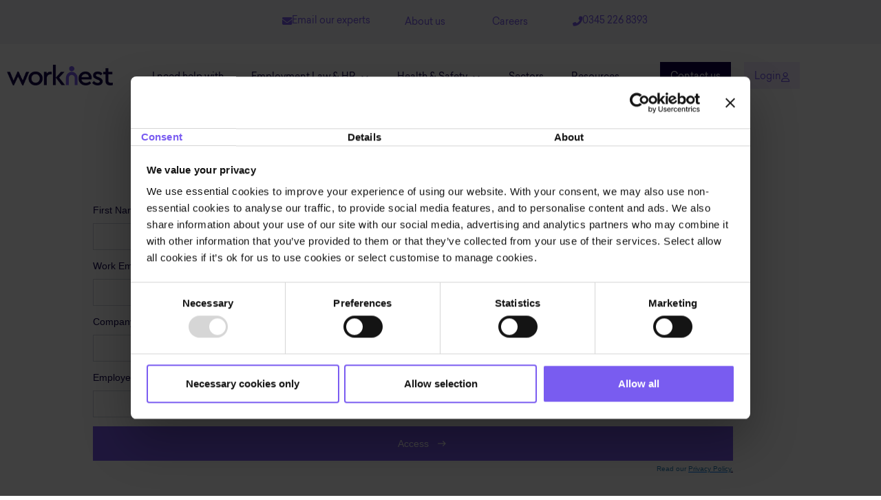

--- FILE ---
content_type: application/javascript; charset=UTF-8
request_url: https://dev.visualwebsiteoptimizer.com/j.php?a=1090068&u=https%3A%2F%2Fworknest.com%2Fapps%2Fgated-content-form%2F%3Fdoc%3Dhttps%3A%2F%2Few.elliswhittam.com%2Fl%2F398692%2F2020-10-27%2Fd4m6gb%2F398692%2F1603797618KQcjEqm2%2FCOSHH_Risk_Assessment.pdf&vn=2.1&x=true
body_size: 12127
content:
(function(){function _vwo_err(e){function gE(e,a){return"https://dev.visualwebsiteoptimizer.com/ee.gif?a=1090068&s=j.php&_cu="+encodeURIComponent(window.location.href)+"&e="+encodeURIComponent(e&&e.message&&e.message.substring(0,1e3)+"&vn=")+(e&&e.code?"&code="+e.code:"")+(e&&e.type?"&type="+e.type:"")+(e&&e.status?"&status="+e.status:"")+(a||"")}var vwo_e=gE(e);try{typeof navigator.sendBeacon==="function"?navigator.sendBeacon(vwo_e):(new Image).src=vwo_e}catch(err){}}try{var extE=0,prevMode=false;window._VWO_Jphp_StartTime = (window.performance && typeof window.performance.now === 'function' ? window.performance.now() : new Date().getTime());;;(function(){window._VWO=window._VWO||{};var aC=window._vwo_code;if(typeof aC==='undefined'){window._vwo_mt='dupCode';return;}if(window._VWO.sCL){window._vwo_mt='dupCode';window._VWO.sCDD=true;try{if(aC){clearTimeout(window._vwo_settings_timer);var h=document.querySelectorAll('#_vis_opt_path_hides');var x=h[h.length>1?1:0];x&&x.remove();}}catch(e){}return;}window._VWO.sCL=true;;window._vwo_mt="live";var localPreviewObject={};var previewKey="_vis_preview_"+1090068;var wL=window.location;;try{localPreviewObject[previewKey]=window.localStorage.getItem(previewKey);JSON.parse(localPreviewObject[previewKey])}catch(e){localPreviewObject[previewKey]=""}try{window._vwo_tm="";var getMode=function(e){var n;if(window.name.indexOf(e)>-1){n=window.name}else{n=wL.search.match("_vwo_m=([^&]*)");n=n&&atob(decodeURIComponent(n[1]))}return n&&JSON.parse(n)};var ccMode=getMode("_vwo_cc");if(window.name.indexOf("_vis_heatmap")>-1||window.name.indexOf("_vis_editor")>-1||ccMode||window.name.indexOf("_vis_preview")>-1){try{if(ccMode){window._vwo_mt=decodeURIComponent(wL.search.match("_vwo_m=([^&]*)")[1])}else if(window.name&&JSON.parse(window.name)){window._vwo_mt=window.name}}catch(e){if(window._vwo_tm)window._vwo_mt=window._vwo_tm}}else if(window._vwo_tm.length){window._vwo_mt=window._vwo_tm}else if(location.href.indexOf("_vis_opt_preview_combination")!==-1&&location.href.indexOf("_vis_test_id")!==-1){window._vwo_mt="sharedPreview"}else if(localPreviewObject[previewKey]){window._vwo_mt=JSON.stringify(localPreviewObject)}if(window._vwo_mt!=="live"){;if(typeof extE!=="undefined"){extE=1}if(!getMode("_vwo_cc")){(function(){var cParam='';try{if(window.VWO&&window.VWO.appliedCampaigns){var campaigns=window.VWO.appliedCampaigns;for(var cId in campaigns){if(campaigns.hasOwnProperty(cId)){var v=campaigns[cId].v;if(cId&&v){cParam='&c='+cId+'-'+v+'-1';break;}}}}}catch(e){}var prevMode=false;_vwo_code.load('https://dev.visualwebsiteoptimizer.com/j.php?mode='+encodeURIComponent(window._vwo_mt)+'&a=1090068&f=1&u='+encodeURIComponent(window._vis_opt_url||document.URL)+'&eventArch=true'+'&x=true'+cParam,{sL:window._vwo_code.sL});if(window._vwo_code.sL){prevMode=true;}})();}else{(function(){window._vwo_code&&window._vwo_code.finish();_vwo_ccc={u:"/j.php?a=1090068&u=https%3A%2F%2Fworknest.com%2Fapps%2Fgated-content-form%2F%3Fdoc%3Dhttps%3A%2F%2Few.elliswhittam.com%2Fl%2F398692%2F2020-10-27%2Fd4m6gb%2F398692%2F1603797618KQcjEqm2%2FCOSHH_Risk_Assessment.pdf&vn=2.1&x=true"};var s=document.createElement("script");s.src="https://app.vwo.com/visitor-behavior-analysis/dist/codechecker/cc.min.js?r="+Math.random();document.head.appendChild(s)})()}}}catch(e){var vwo_e=new Image;vwo_e.src="https://dev.visualwebsiteoptimizer.com/ee.gif?s=mode_det&e="+encodeURIComponent(e&&e.stack&&e.stack.substring(0,1e3)+"&vn=");aC&&window._vwo_code.finish()}})();
;;window._vwo_cookieDomain="worknest.com";;;;_vwo_surveyAssetsBaseUrl="https://cdn.visualwebsiteoptimizer.com/";;if(prevMode){return}if(window._vwo_mt === "live"){window.VWO=window.VWO||[];window._vwo_acc_id=1090068;window.VWO._=window.VWO._||{};;;window.VWO.visUuid="D36B51A41C7713A2A0C614AAAC98F1886|fe30268409a3733065fa1e07a8fca827";
;_vwo_code.sT=_vwo_code.finished();(function(c,a,e,d,b,z,g,sT){if(window.VWO._&&window.VWO._.isBot)return;const cookiePrefix=window._vwoCc&&window._vwoCc.cookiePrefix||"";const useLocalStorage=sT==="ls";const cookieName=cookiePrefix+"_vwo_uuid_v2";const escapedCookieName=cookieName.replace(/([.*+?^${}()|[\]\\])/g,"\\$1");const cookieDomain=g;function getValue(){if(useLocalStorage){return localStorage.getItem(cookieName)}else{const regex=new RegExp("(^|;\\s*)"+escapedCookieName+"=([^;]*)");const match=e.cookie.match(regex);return match?decodeURIComponent(match[2]):null}}function setValue(value,days){if(useLocalStorage){localStorage.setItem(cookieName,value)}else{e.cookie=cookieName+"="+value+"; expires="+new Date(864e5*days+ +new Date).toGMTString()+"; domain="+cookieDomain+"; path=/"}}let existingValue=null;if(sT){const cookieRegex=new RegExp("(^|;\\s*)"+escapedCookieName+"=([^;]*)");const cookieMatch=e.cookie.match(cookieRegex);const cookieValue=cookieMatch?decodeURIComponent(cookieMatch[2]):null;const lsValue=localStorage.getItem(cookieName);if(useLocalStorage){if(lsValue){existingValue=lsValue;if(cookieValue){e.cookie=cookieName+"=; expires=Thu, 01 Jan 1970 00:00:01 GMT; domain="+cookieDomain+"; path=/"}}else if(cookieValue){localStorage.setItem(cookieName,cookieValue);e.cookie=cookieName+"=; expires=Thu, 01 Jan 1970 00:00:01 GMT; domain="+cookieDomain+"; path=/";existingValue=cookieValue}}else{if(cookieValue){existingValue=cookieValue;if(lsValue){localStorage.removeItem(cookieName)}}else if(lsValue){e.cookie=cookieName+"="+lsValue+"; expires="+new Date(864e5*366+ +new Date).toGMTString()+"; domain="+cookieDomain+"; path=/";localStorage.removeItem(cookieName);existingValue=lsValue}}a=existingValue||a}else{const regex=new RegExp("(^|;\\s*)"+escapedCookieName+"=([^;]*)");const match=e.cookie.match(regex);a=match?decodeURIComponent(match[2]):a}-1==e.cookie.indexOf("_vis_opt_out")&&-1==d.location.href.indexOf("vwo_opt_out=1")&&(window.VWO.visUuid=a),a=a.split("|"),b=new Image,g=window._vis_opt_domain||c||d.location.hostname.replace(/^www\./,""),b.src="https://dev.visualwebsiteoptimizer.com/eu01/v.gif?cd="+(window._vis_opt_cookieDays||0)+"&a=1090068&d="+encodeURIComponent(d.location.hostname.replace(/^www\./,"") || c)+"&u="+a[0]+"&h="+a[1]+"&t="+z,d.vwo_iehack_queue=[b],setValue(a.join("|"),366)})("worknest.com",window.VWO.visUuid,document,window,0,_vwo_code.sT,"worknest.com","false"||null);
;clearTimeout(window._vwo_settings_timer);window._vwo_settings_timer=null;;;;;var vwoCode=window._vwo_code;if(vwoCode.filterConfig&&vwoCode.filterConfig.filterTime==="balanced"){vwoCode.removeLoaderAndOverlay()}var vwo_CIF=false;var UAP=false;;;var _vwo_style=document.getElementById('_vis_opt_path_hides'),_vwo_css=(vwoCode.hide_element_style?vwoCode.hide_element_style():'{opacity:0 !important;filter:alpha(opacity=0) !important;background:none !important;transition:none !important;}')+':root {--vwo-el-opacity:0 !important;--vwo-el-filter:alpha(opacity=0) !important;--vwo-el-bg:none !important;--vwo-el-ts:none !important;}',_vwo_text=window._vwo_code.sL ? '' : "" + _vwo_css;if (_vwo_style) { var e = _vwo_style.classList.contains("_vis_hide_layer") && _vwo_style; if (UAP && !UAP() && vwo_CIF && !vwo_CIF()) { e ? e.parentNode.removeChild(e) : _vwo_style.parentNode.removeChild(_vwo_style) } else { if (e) { var t = _vwo_style = document.createElement("style"), o = document.getElementsByTagName("head")[0], s = document.querySelector("#vwoCode"); t.setAttribute("id", "_vis_opt_path_hides"), s && t.setAttribute("nonce", s.nonce), t.setAttribute("type", "text/css"), o.appendChild(t) } if (_vwo_style.styleSheet) _vwo_style.styleSheet.cssText = _vwo_text; else { var l = document.createTextNode(_vwo_text); _vwo_style.appendChild(l) } e ? e.parentNode.removeChild(e) : _vwo_style.removeChild(_vwo_style.childNodes[0])}};window.VWO.ssMeta = { enabled: 0, noSS: 0 };;;VWO._=VWO._||{};window._vwo_clicks=false;VWO._.allSettings=(function(){return{dataStore:{campaigns:{10:{"id":10,"ss":null,"triggers":[16310340],"name":"Called us Report","ep":1747841743000,"clickmap":0,"multiple_domains":0,"type":"INSIGHTS_METRIC","version":2,"exclude_url":"","stag":0,"mt":{"1":"14452239"},"cEV":1,"goals":{"1":{"mca":false,"identifier":"vwo_dom_click","url":[".phone-header"],"type":"CUSTOM_GOAL"}},"sections":{"1":{"triggers":[],"path":"","variations":[]}},"metrics":[{"id":1,"metricId":1483023,"type":"m"}],"comb_n":[],"combs":[],"segment_code":"true","status":"RUNNING","globalCode":[],"ibe":0,"manual":false,"urlRegex":".*","pc_traffic":100}, 43:{"id":43,"ss":null,"triggers":[16804848],"name":"Blog to Services","ep":1753864669000,"clickmap":0,"multiple_domains":0,"type":"INSIGHTS_FUNNEL","version":2,"exclude_url":"","stag":0,"mt":{"3":"16804857","1":"16804851","4":"16804860","2":"16804854"},"cEV":1,"goals":{"3":{"mca":true,"identifier":"vwo_dom_click","url":["code-cta"],"type":"CUSTOM_GOAL"},"1":{"identifier":"vwo_pageView","mca":true,"type":"CUSTOM_GOAL"},"4":{"identifier":"vwo_pageView","mca":true,"type":"CUSTOM_GOAL"},"2":{"identifier":"vwo_pageView","mca":true,"type":"CUSTOM_GOAL"}},"sections":{"1":{"triggers":[],"globalWidgetSnippetIds":{"1":[]},"path":"","variations":{"1":[]}}},"metrics":[{"id":1,"metricId":0,"type":"g"},{"id":2,"metricId":0,"type":"g"},{"id":3,"metricId":0,"type":"g"},{"id":4,"metricId":0,"type":"g"}],"comb_n":{"1":"website"},"combs":{"1":1},"segment_code":"true","status":"RUNNING","globalCode":[],"ibe":0,"manual":false,"urlRegex":".*","pc_traffic":100}, 2:{"id":2,"ss":null,"triggers":[16520673],"name":"Recording","ep":1747400991000,"clickmap":0,"ibe":0,"multiple_domains":0,"type":"ANALYZE_RECORDING","mt":[],"version":2,"cEV":1,"exclude_url":"","stag":0,"goals":{"1":{"pUrl":"^.*$","type":"ENGAGEMENT","urlRegex":"^.*$","mca":false,"excludeUrl":""}},"comb_n":{"1":"website"},"main":true,"sections":{"1":{"triggers":[],"globalWidgetSnippetIds":{"1":[]},"path":"","variations":{"1":[]}}},"urlRegex":"^.*$","metrics":[],"segment_code":"true","combs":{"1":1},"status":"RUNNING","manual":false,"globalCode":[],"aK":1,"wl":"","bl":"","pc_traffic":100}, 38:{"id":38,"ss":null,"triggers":[16804473],"name":"EL - Organic","ep":1753864114000,"clickmap":0,"multiple_domains":0,"type":"INSIGHTS_FUNNEL","version":2,"exclude_url":"","stag":0,"mt":{"3":"16804482","1":"16804476","2":"16804479"},"cEV":1,"goals":{"3":{"identifier":"vwo_pageView","mca":true,"type":"CUSTOM_GOAL"},"1":{"identifier":"vwo_pageView","mca":true,"type":"CUSTOM_GOAL"},"2":{"mca":true,"identifier":"vwo_dom_click","url":["code-cta"],"type":"CUSTOM_GOAL"}},"sections":{"1":{"triggers":[],"globalWidgetSnippetIds":{"1":[]},"path":"","variations":{"1":[]}}},"metrics":[{"id":1,"metricId":0,"type":"g"},{"id":2,"metricId":0,"type":"g"},{"id":3,"metricId":0,"type":"g"}],"comb_n":{"1":"website"},"combs":{"1":1},"segment_code":"true","status":"RUNNING","globalCode":[],"ibe":0,"manual":false,"urlRegex":".*","pc_traffic":100}, 40:{"id":40,"ss":null,"triggers":[16804575],"name":"HR - Home","ep":1753864256000,"clickmap":0,"multiple_domains":0,"type":"INSIGHTS_FUNNEL","version":2,"exclude_url":"","stag":0,"mt":{"3":"16804584","1":"16804578","4":"16804587","2":"16804581"},"cEV":1,"goals":{"3":{"mca":true,"identifier":"vwo_dom_click","url":["code-cta"],"type":"CUSTOM_GOAL"},"1":{"identifier":"vwo_pageView","mca":true,"type":"CUSTOM_GOAL"},"4":{"identifier":"vwo_pageView","mca":true,"type":"CUSTOM_GOAL"},"2":{"identifier":"vwo_pageView","mca":true,"type":"CUSTOM_GOAL"}},"sections":{"1":{"triggers":[],"globalWidgetSnippetIds":{"1":[]},"path":"","variations":{"1":[]}}},"metrics":[{"id":1,"metricId":0,"type":"g"},{"id":2,"metricId":0,"type":"g"},{"id":3,"metricId":0,"type":"g"},{"id":4,"metricId":0,"type":"g"}],"comb_n":{"1":"website"},"combs":{"1":1},"segment_code":"true","status":"RUNNING","globalCode":[],"ibe":0,"manual":false,"urlRegex":".*","pc_traffic":100}, 55:{"aMTP":1,"ss":null,"triggers":["19242188"],"name":"ID055A - Blog Test (Disciplinary) - 15\/10\/2025","sV":1,"ep":1760538850000,"clickmap":1,"cEV":1,"multiple_domains":0,"type":"SPLIT_URL","mt":{"3":"14738785","1":"14446017","5":"15959714","4":"15959711"},"version":4,"id":55,"exclude_url":"","stag":1,"comb_n":{"2":"Variation-1","1":"Control"},"ps":true,"pgre":true,"goals":{"3":{"identifier":"vwo_pageView","mca":false,"type":"CUSTOM_GOAL"},"1":{"identifier":"vwo_pageView","mca":false,"type":"CUSTOM_GOAL"},"5":{"identifier":"vwo_bounce","mca":false,"type":"CUSTOM_GOAL"},"4":{"identifier":"vwo_engagement","mca":false,"type":"CUSTOM_GOAL"}},"sections":{"1":{"triggers":[],"variations":{"2":"https:\/\/worknest.com\/blog\/the-resignation-disciplinary-process","1":"https:\/\/worknest.com\/blog\/resignation-disciplinary-process"},"path":"","variation_names":{"2":"Variation-1","1":"Control"},"variationsRegex":{"2":"^https\\:\\\/\\\/worknest\\.com\\\/blog\\\/the\\-resignation\\-disciplinary\\-process\\\/?(?:[\\?#].*)?$","1":"^https\\:\\\/\\\/worknest\\.com\\\/blog\\\/resignation\\-disciplinary\\-process\\\/?(?:[\\?#].*)?$"},"urlModes":{"2":1,"1":1},"segment":{"2":1,"1":1}}},"metrics":[{"id":1,"metricId":1482294,"type":"m"},{"id":3,"metricId":1504906,"type":"m"},{"id":4,"metricId":1598426,"type":"m"},{"id":5,"metricId":1598438,"type":"m"}],"varSegAllowed":false,"combs":{"2":0.5,"1":0.5},"segment_code":"true","status":"RUNNING","globalCode":[],"ibe":0,"manual":false,"urlRegex":"^https\\:\\\/\\\/worknest\\.com\\\/blog\\\/resignation\\-disciplinary\\-process(?:(\\?[^#]*))?(?:(#.*))?$","pc_traffic":100}, 56:{"id":56,"ss":null,"triggers":[19242200],"name":"ID055B - Blog Test (Sickies) - 15\/10\/2025","sV":1,"ep":1760539076000,"clickmap":1,"multiple_domains":0,"type":"SPLIT_URL","cEV":1,"version":4,"mt":{"3":"14738785","1":"14446017","5":"15959714","4":"15959711"},"exclude_url":"","stag":1,"comb_n":{"2":"Variation-1","1":"Control"},"ps":true,"pgre":true,"goals":{"3":{"identifier":"vwo_pageView","mca":false,"type":"CUSTOM_GOAL"},"1":{"identifier":"vwo_pageView","mca":false,"type":"CUSTOM_GOAL"},"5":{"identifier":"vwo_bounce","mca":false,"type":"CUSTOM_GOAL"},"4":{"identifier":"vwo_engagement","mca":false,"type":"CUSTOM_GOAL"}},"sections":{"1":{"triggers":[],"variations":{"2":"https:\/\/worknest.com\/blog\/dismiss-employees-who-pull-sickies\/","1":"https:\/\/worknest.com\/blog\/dismiss-employees-pull-sickies\/"},"path":"","variation_names":{"2":"Variation-1","1":"Control"},"variationsRegex":{"2":"^https\\:\\\/\\\/worknest\\.com\\\/blog\\\/dismiss\\-employees\\-who\\-pull\\-sickies\\\/?(?:[\\?#].*)?$","1":"^https\\:\\\/\\\/worknest\\.com\\\/blog\\\/dismiss\\-employees\\-pull\\-sickies\\\/?(?:[\\?#].*)?$"},"urlModes":{"2":1,"1":1},"segment":{"2":1,"1":1}}},"metrics":[{"id":1,"metricId":1482294,"type":"m"},{"id":3,"metricId":1504906,"type":"m"},{"id":4,"metricId":1598426,"type":"m"},{"id":5,"metricId":1598438,"type":"m"}],"varSegAllowed":false,"combs":{"2":0.5,"1":0.5},"segment_code":"true","status":"RUNNING","globalCode":[],"ibe":0,"manual":false,"urlRegex":"^https\\:\\\/\\\/worknest\\.com\\\/blog\\\/dismiss\\-employees\\-pull\\-sickies?(?:(\\?[^#]*))?(?:(#.*))?$","pc_traffic":100}, 57:{"id":57,"ss":null,"triggers":[19242212],"name":"ID055C - Blog Test (6 Steps) - 15\/10\/2025","sV":1,"ep":1760539148000,"clickmap":1,"multiple_domains":0,"type":"SPLIT_URL","cEV":1,"version":4,"mt":{"3":"14738785","1":"14446017","5":"15959714","4":"15959711"},"exclude_url":"","stag":1,"comb_n":{"2":"Variation-1","1":"Control"},"ps":true,"pgre":true,"goals":{"3":{"identifier":"vwo_pageView","mca":false,"type":"CUSTOM_GOAL"},"1":{"identifier":"vwo_pageView","mca":false,"type":"CUSTOM_GOAL"},"5":{"identifier":"vwo_bounce","mca":false,"type":"CUSTOM_GOAL"},"4":{"identifier":"vwo_engagement","mca":false,"type":"CUSTOM_GOAL"}},"sections":{"1":{"triggers":[],"variations":{"2":"https:\/\/worknest.com\/blog\/6-steps-to-disciplinary-procedure\/","1":"https:\/\/worknest.com\/blog\/6-steps-disciplinary-procedure\/"},"path":"","variation_names":{"2":"Variation-1","1":"Control"},"variationsRegex":{"2":"^https\\:\\\/\\\/worknest\\.com\\\/blog\\\/6\\-steps\\-to\\-disciplinary\\-procedure\\\/?(?:[\\?#].*)?$","1":"^https\\:\\\/\\\/worknest\\.com\\\/blog\\\/6\\-steps\\-disciplinary\\-procedure\\\/?(?:[\\?#].*)?$"},"urlModes":{"2":1,"1":1},"segment":{"2":1,"1":1}}},"metrics":[{"id":1,"metricId":1482294,"type":"m"},{"id":3,"metricId":1504906,"type":"m"},{"id":4,"metricId":1598426,"type":"m"},{"id":5,"metricId":1598438,"type":"m"}],"varSegAllowed":false,"combs":{"2":0.5,"1":0.5},"segment_code":"true","status":"RUNNING","globalCode":[],"ibe":0,"manual":false,"urlRegex":"^https\\:\\\/\\\/worknest\\.com\\\/blog\\\/6\\-steps\\-disciplinary\\-procedure?(?:(\\?[^#]*))?(?:(#.*))?$","pc_traffic":100}, 44:{"id":44,"ss":null,"triggers":[16804986],"name":"HR - Organic","ep":1753865054000,"clickmap":0,"multiple_domains":0,"type":"INSIGHTS_FUNNEL","version":2,"exclude_url":"","stag":0,"mt":{"3":"17781603","1":"17781597","2":"17781600"},"cEV":1,"goals":{"3":{"identifier":"vwo_pageView","mca":true,"type":"CUSTOM_GOAL"},"1":{"identifier":"vwo_pageView","mca":true,"type":"CUSTOM_GOAL"},"2":{"mca":true,"identifier":"vwo_dom_click","url":["code-cta"],"type":"CUSTOM_GOAL"}},"sections":{"1":{"triggers":[],"globalWidgetSnippetIds":{"1":[]},"path":"","variations":{"1":[]}}},"metrics":[{"id":1,"metricId":0,"type":"g"},{"id":2,"metricId":0,"type":"g"},{"id":3,"metricId":0,"type":"g"}],"comb_n":{"1":"website"},"combs":{"1":1},"segment_code":"true","status":"RUNNING","globalCode":[],"ibe":0,"manual":false,"urlRegex":".*","pc_traffic":100}, 32:{"id":32,"ss":null,"triggers":[16804359],"name":"H&S - Organic","ep":1753863584000,"clickmap":0,"multiple_domains":0,"type":"INSIGHTS_FUNNEL","version":3,"exclude_url":"","stag":0,"mt":{"3":"16804392","1":"16804386","2":"16804389"},"cEV":1,"goals":{"3":{"identifier":"vwo_pageView","mca":true,"type":"CUSTOM_GOAL"},"1":{"identifier":"vwo_pageView","mca":true,"type":"CUSTOM_GOAL"},"2":{"mca":true,"identifier":"vwo_dom_click","url":["code-cta"],"type":"CUSTOM_GOAL"}},"sections":{"1":{"triggers":[],"globalWidgetSnippetIds":{"1":[]},"path":"","variations":{"1":[]}}},"metrics":[{"id":1,"metricId":0,"type":"g"},{"id":2,"metricId":0,"type":"g"},{"id":3,"metricId":0,"type":"g"}],"comb_n":{"1":"website"},"combs":{"1":1},"segment_code":"true","status":"RUNNING","globalCode":[],"ibe":0,"manual":false,"urlRegex":".*","pc_traffic":100}, 60:{"aMTP":1,"comb_n":{"3":"Protect-your-people","1":"Control","2":"Talk-to-a-Health-&-Safety-expert"},"ss":null,"triggers":[20148049],"name":"ID060 - H&S Service Hero CTA - 12\/11\/2025","mt":{"3":"15959714","1":"14446017","2":"15959711"},"sV":1,"ep":1762939647000,"clickmap":1,"varSegAllowed":false,"multiple_domains":0,"type":"VISUAL_AB","id":60,"version":4,"cEV":1,"exclude_url":"","stag":1,"muts":{"post":{"enabled":true,"refresh":true}},"ps":true,"pgre":true,"goals":{"3":{"identifier":"vwo_bounce","mca":false,"type":"CUSTOM_GOAL"},"1":{"identifier":"vwo_pageView","mca":false,"type":"CUSTOM_GOAL"},"2":{"identifier":"vwo_engagement","mca":false,"type":"CUSTOM_GOAL"}},"segment_code":"true","metrics":[{"id":1,"metricId":1482294,"type":"m"},{"id":2,"metricId":1598426,"type":"m"},{"id":3,"metricId":1598438,"type":"m"}],"pg_config":["2952484"],"combs":{"3":0.333333,"1":0.333333,"2":0.333333},"sections":{"1":{"triggers":[],"path":"","variation_names":{"3":"Protect-your-people","1":"Control","2":"Talk-to-a-Health-&-Safety-expert"},"variations":{"3":[{"tag":"C_1090068_60_1_3_0","xpath":".page-content > div:nth-of-type(1) > section:nth-of-type(2) > div:nth-of-type(2) > div:nth-of-type(1) > div:nth-of-type(1) > section:nth-of-type(1) > div:nth-of-type(1) > div:nth-of-type(1) > div:nth-of-type(1) > div:nth-of-type(4) > div:nth-of-type(1) > div:nth-of-type(1) > a:nth-of-type(1) > span:nth-of-type(1) > span:nth-of-type(2)","rtag":"R_1090068_60_1_3_0"},{"tag":"C_1090068_60_1_3_1","xpath":".page-content > div:nth-of-type(1) > section:nth-of-type(3) > div:nth-of-type(2) > div:nth-of-type(1) > div:nth-of-type(1) > section:nth-of-type(1) > div:nth-of-type(1) > div:nth-of-type(1) > div:nth-of-type(1) > div:nth-of-type(4) > div:nth-of-type(1) > div:nth-of-type(1) > a:nth-of-type(1) > span:nth-of-type(1) > span:nth-of-type(2)","rtag":"R_1090068_60_1_3_1"}],"1":[],"2":[{"tag":"C_1090068_60_1_2_0","xpath":".page-content > div:nth-of-type(1) > section:nth-of-type(2) > div:nth-of-type(2) > div:nth-of-type(1) > div:nth-of-type(1) > section:nth-of-type(1) > div:nth-of-type(1) > div:nth-of-type(1) > div:nth-of-type(1) > div:nth-of-type(4) > div:nth-of-type(1) > div:nth-of-type(1) > a:nth-of-type(1) > span:nth-of-type(1) > span:nth-of-type(2)","rtag":"R_1090068_60_1_2_0"},{"tag":"C_1090068_60_1_2_1","xpath":".page-content > div:nth-of-type(1) > section:nth-of-type(3) > div:nth-of-type(2) > div:nth-of-type(1) > div:nth-of-type(1) > section:nth-of-type(1) > div:nth-of-type(1) > div:nth-of-type(1) > div:nth-of-type(1) > div:nth-of-type(4) > div:nth-of-type(1) > div:nth-of-type(1) > a:nth-of-type(1) > span:nth-of-type(1) > span:nth-of-type(2)","rtag":"R_1090068_60_1_2_1"}]},"segment":{"3":1,"1":1,"2":1},"globalWidgetSnippetIds":{"3":[],"1":[],"2":[]}}},"urlRegex":"","globalCode":[],"ibe":0,"status":"RUNNING","manual":false,"pc_traffic":100}, 59:{"aMTP":1,"comb_n":{"3":"Protect-your-business","1":"Control","2":"Talk-to-an-Employment-Law-expert"},"ss":null,"triggers":[20148049],"name":"ID059 - EL Service Hero CTA - 12\/11\/2025","mt":{"3":"15959714","1":"14446017","2":"15959711"},"sV":1,"ep":1762938499000,"clickmap":1,"varSegAllowed":false,"multiple_domains":0,"type":"VISUAL_AB","id":59,"version":4,"cEV":1,"exclude_url":"","stag":1,"muts":{"post":{"enabled":true,"refresh":true}},"ps":true,"pgre":true,"goals":{"3":{"identifier":"vwo_bounce","mca":false,"type":"CUSTOM_GOAL"},"1":{"identifier":"vwo_pageView","mca":false,"type":"CUSTOM_GOAL"},"2":{"identifier":"vwo_engagement","mca":false,"type":"CUSTOM_GOAL"}},"segment_code":"true","metrics":[{"id":1,"metricId":1482294,"type":"m"},{"id":2,"metricId":1598426,"type":"m"},{"id":3,"metricId":1598438,"type":"m"}],"pg_config":["2952424"],"combs":{"3":0.333333,"1":0.333333,"2":0.333333},"sections":{"1":{"triggers":[],"path":"","variation_names":{"3":"Protect-your-business","1":"Control","2":"Talk-to-an-Employment-Law-expert"},"variations":{"3":[{"tag":"C_1090068_59_1_3_0","xpath":".page-content > div:nth-of-type(1) > section:nth-of-type(2) > div:nth-of-type(2) > div:nth-of-type(1) > div:nth-of-type(1) > section:nth-of-type(1) > div:nth-of-type(1) > div:nth-of-type(1) > div:nth-of-type(1) > div:nth-of-type(4) > div:nth-of-type(1) > div:nth-of-type(1) > a:nth-of-type(1) > span:nth-of-type(1) > span:nth-of-type(2)","rtag":"R_1090068_59_1_3_0"}],"1":[],"2":[{"tag":"C_1090068_59_1_2_0","xpath":".page-content > div:nth-of-type(1) > section:nth-of-type(2) > div:nth-of-type(2) > div:nth-of-type(1) > div:nth-of-type(1) > section:nth-of-type(1) > div:nth-of-type(1) > div:nth-of-type(1) > div:nth-of-type(1) > div:nth-of-type(4) > div:nth-of-type(1) > div:nth-of-type(1) > a:nth-of-type(1) > span:nth-of-type(1) > span:nth-of-type(2)","rtag":"R_1090068_59_1_2_0"}]},"segment":{"3":1,"1":1,"2":1},"globalWidgetSnippetIds":{"3":[],"1":[],"2":[]}}},"urlRegex":"","globalCode":[],"ibe":0,"status":"RUNNING","manual":false,"pc_traffic":100}, 58:{"id":58,"ss":null,"triggers":[19265831],"name":"ID058 - H&S Packages Table - 16\/10\/2025","sV":1,"ep":1760603284000,"clickmap":1,"multiple_domains":0,"type":"SPLIT_URL","cEV":1,"version":4,"mt":{"3":"15959714","1":"14446017","2":"15959711"},"exclude_url":"","stag":1,"comb_n":{"2":"Variation-1","1":"Control"},"ps":true,"pgre":true,"goals":{"3":{"identifier":"vwo_bounce","mca":false,"type":"CUSTOM_GOAL"},"1":{"identifier":"vwo_pageView","mca":false,"type":"CUSTOM_GOAL"},"2":{"identifier":"vwo_engagement","mca":false,"type":"CUSTOM_GOAL"}},"sections":{"1":{"triggers":[],"variations":{"2":"https:\/\/worknest.com\/health-and-safety-support\/","1":"https:\/\/worknest.com\/health-and-safety\/"},"path":"","variation_names":{"2":"Variation-1","1":"Control"},"variationsRegex":{"2":"^https\\:\\\/\\\/worknest\\.com\\\/health\\-and\\-safety\\-support\\\/?(?:[\\?#].*)?$","1":"^https\\:\\\/\\\/worknest\\.com\\\/health\\-and\\-safety\\\/?(?:[\\?#].*)?$"},"urlModes":{"2":1,"1":1},"segment":{"2":1,"1":1}}},"metrics":[{"id":1,"metricId":1482294,"type":"m"},{"id":2,"metricId":1598426,"type":"m"},{"id":3,"metricId":1598438,"type":"m"}],"varSegAllowed":false,"combs":{"2":0.5,"1":0.5},"segment_code":"true","status":"RUNNING","globalCode":[],"ibe":0,"manual":false,"urlRegex":"^https\\:\\\/\\\/worknest\\.com\\\/health\\-and\\-safety?(?:(\\?[^#]*))?(?:(#.*))?$","pc_traffic":100}, 36:{"id":36,"ss":null,"triggers":[16804425],"name":"EL - Home","ep":1753864065000,"clickmap":0,"multiple_domains":0,"type":"INSIGHTS_FUNNEL","version":2,"exclude_url":"","stag":0,"mt":{"3":"16804434","1":"16804428","4":"16804437","2":"16804431"},"cEV":1,"goals":{"3":{"mca":true,"identifier":"vwo_dom_click","url":["code-cta"],"type":"CUSTOM_GOAL"},"1":{"identifier":"vwo_pageView","mca":true,"type":"CUSTOM_GOAL"},"4":{"identifier":"vwo_pageView","mca":true,"type":"CUSTOM_GOAL"},"2":{"identifier":"vwo_pageView","mca":true,"type":"CUSTOM_GOAL"}},"sections":{"1":{"triggers":[],"globalWidgetSnippetIds":{"1":[]},"path":"","variations":{"1":[]}}},"metrics":[{"id":1,"metricId":0,"type":"g"},{"id":2,"metricId":0,"type":"g"},{"id":3,"metricId":0,"type":"g"},{"id":4,"metricId":0,"type":"g"}],"comb_n":{"1":"website"},"combs":{"1":1},"segment_code":"true","status":"RUNNING","globalCode":[],"ibe":0,"manual":false,"urlRegex":".*","pc_traffic":100}, 30:{"id":30,"ss":null,"triggers":[16804371],"name":"H&S - Home","ep":1753863515000,"clickmap":0,"multiple_domains":0,"type":"INSIGHTS_FUNNEL","version":2,"exclude_url":"","stag":0,"mt":{"3":"16804380","1":"16804374","4":"16804383","2":"16804377"},"cEV":1,"goals":{"3":{"mca":true,"identifier":"vwo_dom_click","url":["code-cta"],"type":"CUSTOM_GOAL"},"1":{"identifier":"vwo_pageView","mca":true,"type":"CUSTOM_GOAL"},"4":{"identifier":"vwo_pageView","mca":true,"type":"CUSTOM_GOAL"},"2":{"identifier":"vwo_pageView","mca":true,"type":"CUSTOM_GOAL"}},"sections":{"1":{"triggers":[],"globalWidgetSnippetIds":{"1":[]},"path":"","variations":{"1":[]}}},"metrics":[{"id":1,"metricId":0,"type":"g"},{"id":2,"metricId":0,"type":"g"},{"id":3,"metricId":0,"type":"g"},{"id":4,"metricId":0,"type":"g"}],"comb_n":{"1":"website"},"combs":{"1":1},"segment_code":"true","status":"RUNNING","globalCode":[],"ibe":0,"manual":false,"urlRegex":".*","pc_traffic":100}},changeSets:{},plugins:{"ACCTZ":"GMT","GEO":{"conC":"NA","c":"Columbus","cc":"US","cn":"United States","r":"OH","rn":"Ohio","vn":"geoip2","cEU":""},"DACDNCONFIG":{"DONT_IOS":false,"CJ":false,"RDBG":false,"DNDOFST":1000,"jsConfig":{"ge":1,"ivocpa":false,"vqe":false,"se":1,"m360":1,"ele":1,"ast":1,"earc":1,"iche":1,"histEnabled":1,"recData360Enabled":1},"SCC":"{\"cache\":0}","BSECJ":false,"DLRE":false,"FB":false,"CKLV":false,"DT":{"SEGMENTCODE":"function(){ return _vwo_s().f_e(_vwo_s().dt(),'mobile') };","DELAYAFTERTRIGGER":1000,"DEVICE":"mobile","TC":"function(){ return _vwo_t.cm('eO','js',VWO._.dtc.ctId); };"},"SST":false,"CRECJS":false,"eNC":false,"IAF":false,"PRTHD":false,"CSHS":false,"aSM":true,"SD":false,"AST":true,"CINSTJS":false,"SPA":true,"SPAR":false,"UCP":false,"debugEvt":false},"LIBINFO":{"WORKER":{"HASH":"70faafffa0475802f5ee03ca5ff74179br"},"SURVEY_HTML":{"HASH":"9e434dd4255da1c47c8475dbe2dcce30br"},"TRACK":{"HASH":"13868f8d526ad3d74df131c9d3ab264bbr","LIB_SUFFIX":""},"DEBUGGER_UI":{"HASH":"ac2f1194867fde41993ef74a1081ed6bbr"},"EVAD":{"HASH":"","LIB_SUFFIX":""},"HEATMAP_HELPER":{"HASH":"c5d6deded200bc44b99989eeb81688a4br"},"SURVEY":{"HASH":"26c3d4886040fa9c2a9d64ea634f2facbr"},"SURVEY_DEBUG_EVENTS":{"HASH":"070e0146fac2addb72df1f8a77c73552br"},"OPA":{"HASH":"47280cdd59145596dbd65a7c3edabdc2br","PATH":"\/4.0"}},"IP":"52.14.20.65","PIICONFIG":false,"UA":{"br":"Other","de":"Other","ps":"desktop:false:Mac OS X:10.15.7:ClaudeBot:1:Spider","os":"MacOS","dt":"spider"}},vwoData:{"gC":null,"pR":[]},crossDomain:{},integrations:{},events:{"vwo_scroll":{},"vwo_conversion":{},"vwo_singleTap":{},"vwo_log":{},"vwo_sdkDebug":{},"vwo_vA":{},"vwo_survey_submit":{},"vwo_surveyQuestionSubmitted":{},"vwo_surveyCompleted":{},"vwo_survey_display":{},"vwo_survey_attempt":{},"vwo_revenue":{},"vwo_surveyDisplayed":{},"vwo_dom_hover":{},"vwo_page_session_count":{},"vwo_selection":{},"vwo_dom_click":{"nS":["target.innerText","target"]},"vwo_leaveIntent":{},"vwo_surveyClosed":{},"vwo_customTrigger":{},"vwo_autoCapture":{},"vwo_dom_submit":{},"vwo_newSessionCreated":{},"vwo_customConversion":{},"vwo_recommendation_block_shown":{},"vwo_syncVisitorProp":{},"vwo_pageView":{},"vwo_screenViewed":{},"vwo_cursorThrashed":{},"vwo_appGoesInBackground":{},"vwo_sessionSync":{},"vwo_errorOnPage":{},"sliderPlayed":{},"vwo_timer":{"nS":["timeSpent"]},"vwo_pageUnload":{},"vwo_dom_scroll":{"nS":["pxBottom","bottom","top","pxTop"]},"vwo_tabOut":{},"vwo_copy":{},"vwo_mouseout":{},"vwo_surveyAttempted":{},"vwo_goalVisit":{"nS":["expId"]},"vwo_appComesInForeground":{},"vwo_appTerminated":{},"vwo_rC":{},"vwo_surveyQuestionAttempted":{},"vwo_orientationChanged":{},"vwo_fmeSdkInit":{},"vwo_repeatedHovered":{},"vwo_performance":{},"vwo_tabIn":{},"vwo_repeatedScrolled":{},"vwo_quickBack":{},"vwo_variationShown":{},"vwo_sdkUsageStats":{},"vwo_debugLogs":{},"vwo_surveyExtraData":{},"vwo_surveyQuestionDisplayed":{},"vwo_doubleTap":{},"vwo_trackGoalVisited":{},"vwo_survey_questionShown":{},"vwo_survey_close":{},"vwo_appLaunched":{},"vwo_networkChanged":{},"vwo_fling":{},"vwo_analyzeHeatmap":{},"vwo_analyzeRecording":{},"vwo_appCrashed":{},"vwo_analyzeForm":{},"vwo_pageRefreshed":{},"vwo_survey_surveyCompleted":{},"vwo_survey_reachedThankyou":{},"vwo_appNotResponding":{},"vwo_survey_questionAttempted":{},"vwo_survey_complete":{},"vwo_zoom":{},"vwo_longPress":{}},visitorProps:{"vwo_domain":{},"vwo_email":{}},uuid:"D36B51A41C7713A2A0C614AAAC98F1886",syV:{},syE:{},cSE:{},CIF:false,syncEvent:"sessionCreated",syncAttr:"sessionCreated"},sCIds:["55","56","57","58"],oCids:["10","43","2","38","40","44","32","60","59","36","30"],triggers:{"19265831":{"cnds":["o",["a",{"id":500,"event":"vwo_pageView","filters":[["storage.cookies._vis_opt_exp_58_split","nbl"]]},{"id":504,"event":"vwo_pageView","filters":[["page.url","urlReg","^https\\:\\\/\\\/worknest\\.com\\\/health\\-and\\-safety\\-support\\\/?(?:[\\?#].*)?$"]]}],["a",{"event":"vwo_visibilityTriggered","id":5,"filters":[]},{"id":1000,"event":"vwo_pageView","filters":[]}]],"dslv":2},"19242212":{"cnds":["o",["a",{"id":500,"event":"vwo_pageView","filters":[["storage.cookies._vis_opt_exp_57_split","nbl"]]},{"id":504,"event":"vwo_pageView","filters":[["page.url","urlReg","^https\\:\\\/\\\/worknest\\.com\\\/blog\\\/6\\-steps\\-to\\-disciplinary\\-procedure\\\/?(?:[\\?#].*)?$"]]}],["a",{"event":"vwo_visibilityTriggered","id":5,"filters":[]},{"id":1000,"event":"vwo_pageView","filters":[]}]],"dslv":2},"16804371":{"cnds":["a",{"event":"vwo__activated","id":3,"filters":[["event.id","eq","30"]]},{"event":"vwo_notRedirecting","id":4,"filters":[]},{"event":"vwo_visibilityTriggered","id":5,"filters":[]},{"id":1000,"event":"vwo_pageView","filters":[]}],"dslv":2},"16804848":{"cnds":["a",{"event":"vwo__activated","id":3,"filters":[["event.id","eq","43"]]},{"event":"vwo_notRedirecting","id":4,"filters":[]},{"event":"vwo_visibilityTriggered","id":5,"filters":[]},{"id":1000,"event":"vwo_pageView","filters":[]}],"dslv":2},"16804575":{"cnds":["a",{"event":"vwo__activated","id":3,"filters":[["event.id","eq","40"]]},{"event":"vwo_notRedirecting","id":4,"filters":[]},{"event":"vwo_visibilityTriggered","id":5,"filters":[]},{"id":1000,"event":"vwo_pageView","filters":[]}],"dslv":2},"16804380":{"cnds":[{"id":1000,"event":"vwo_dom_click","filters":[["event.target","sel",".code-cta"]]}],"dslv":2},"16804578":{"cnds":[{"id":1000,"event":"vwo_pageView","filters":[["page.url","pgc","2612199"]]}],"dslv":2},"16804581":{"cnds":[{"id":1000,"event":"vwo_pageView","filters":[["page.url","pgc","2612226"]]}],"dslv":2},"16804584":{"cnds":[{"id":1000,"event":"vwo_dom_click","filters":[["event.target","sel",".code-cta"]]}],"dslv":2},"16804587":{"cnds":[{"id":1000,"event":"vwo_pageView","filters":[["page.url","pgc","2500349"]]}],"dslv":2},"2":{"cnds":[{"event":"vwo_variationShown","id":100}]},"16804359":{"cnds":["a",{"event":"vwo__activated","id":3,"filters":[["event.id","eq","32"]]},{"event":"vwo_notRedirecting","id":4,"filters":[]},{"event":"vwo_visibilityTriggered","id":5,"filters":[]},{"id":1000,"event":"vwo_pageView","filters":[]}],"dslv":2},"19242200":{"cnds":["o",["a",{"id":500,"event":"vwo_pageView","filters":[["storage.cookies._vis_opt_exp_56_split","nbl"]]},{"id":504,"event":"vwo_pageView","filters":[["page.url","urlReg","^https\\:\\\/\\\/worknest\\.com\\\/blog\\\/dismiss\\-employees\\-who\\-pull\\-sickies\\\/?(?:[\\?#].*)?$"]]}],["a",{"event":"vwo_visibilityTriggered","id":5,"filters":[]},{"id":1000,"event":"vwo_pageView","filters":[]}]],"dslv":2},"16804386":{"cnds":[{"id":1000,"event":"vwo_pageView","filters":[["page.url","pgc","2518517"]]}],"dslv":2},"16804389":{"cnds":[{"id":1000,"event":"vwo_dom_click","filters":[["event.target","sel",".code-cta"]]}],"dslv":2},"16804392":{"cnds":[{"id":1000,"event":"vwo_pageView","filters":[["page.url","pgc","2500349"]]}],"dslv":2},"9":{"cnds":[{"event":"vwo_groupCampTriggered","id":105}]},"8":{"cnds":[{"event":"vwo_pageView","id":102}]},"5":{"cnds":[{"event":"vwo_postInit","id":101}]},"16804854":{"cnds":[{"id":1000,"event":"vwo_pageView","filters":[["page.url","pgc","2612253"]]}],"dslv":2},"16804473":{"cnds":["a",{"event":"vwo__activated","id":3,"filters":[["event.id","eq","38"]]},{"event":"vwo_notRedirecting","id":4,"filters":[]},{"event":"vwo_visibilityTriggered","id":5,"filters":[]},{"id":1000,"event":"vwo_pageView","filters":[]}],"dslv":2},"20148049":{"cnds":["a",{"event":"vwo_mutationObserved","id":2},{"event":"vwo_notRedirecting","id":4,"filters":[]},{"event":"vwo_visibilityTriggered","id":5,"filters":[]},{"id":1000,"event":"vwo_pageView","filters":[]},{"id":1002,"event":"vwo_pageView","filters":[]}],"dslv":2},"16804476":{"cnds":[{"id":1000,"event":"vwo_pageView","filters":[["page.url","pgc","2612217"]]}],"dslv":2},"16804479":{"cnds":[{"id":1000,"event":"vwo_dom_click","filters":[["event.target","sel",".code-cta"]]}],"dslv":2},"16804482":{"cnds":[{"id":1000,"event":"vwo_pageView","filters":[["page.url","pgc","2500349"]]}],"dslv":2},"16804431":{"cnds":[{"id":1000,"event":"vwo_pageView","filters":[["page.url","pgc","2612217"]]}],"dslv":2},"16804434":{"cnds":[{"id":1000,"event":"vwo_dom_click","filters":[["event.target","sel",".code-cta"]]}],"dslv":2},"19242188":{"cnds":["o",["a",{"id":500,"event":"vwo_pageView","filters":[["storage.cookies._vis_opt_exp_55_split","nbl"]]},{"id":504,"event":"vwo_pageView","filters":[["page.url","urlReg","^https\\:\\\/\\\/worknest\\.com\\\/blog\\\/the\\-resignation\\-disciplinary\\-process\\\/?(?:[\\?#].*)?$"]]}],["a",{"event":"vwo_visibilityTriggered","id":5,"filters":[]},{"id":1000,"event":"vwo_pageView","filters":[]}]],"dslv":2},"16804383":{"cnds":[{"id":1000,"event":"vwo_pageView","filters":[["page.url","pgc","2500349"]]}],"dslv":2},"16804377":{"cnds":[{"id":1000,"event":"vwo_pageView","filters":[["page.url","pgc","2518517"]]}],"dslv":2},"16804374":{"cnds":[{"id":1000,"event":"vwo_pageView","filters":[["page.url","pgc","2612199"]]}],"dslv":2},"16804428":{"cnds":[{"id":1000,"event":"vwo_pageView","filters":[["page.url","pgc","2612199"]]}],"dslv":2},"16804437":{"cnds":[{"id":1000,"event":"vwo_pageView","filters":[["page.url","pgc","2500349"]]}],"dslv":2},"16310340":{"cnds":["a",{"event":"vwo__activated","id":3,"filters":[["event.id","eq","10"]]},{"event":"vwo_notRedirecting","id":4,"filters":[]},{"event":"vwo_visibilityTriggered","id":5,"filters":[]},{"id":1000,"event":"vwo_pageView","filters":[]}],"dslv":2},"14446017":{"cnds":[{"id":1000,"event":"vwo_pageView","filters":[["page.url","pgc","2500349"]]}],"dslv":2},"14738785":{"cnds":[{"id":1000,"event":"vwo_pageView","filters":[["page.url","pgc","2865050"]]}],"dslv":2},"15959711":{"cnds":["o",{"id":1000,"event":"vwo_dom_click","filters":[["event.userEngagement","eq",true]]},{"id":1001,"event":"vwo_dom_submit","filters":[["event.userEngagement","eq",true]]}],"dslv":2},"16804986":{"cnds":["a",{"event":"vwo__activated","id":3,"filters":[["event.id","eq","44"]]},{"event":"vwo_notRedirecting","id":4,"filters":[]},{"event":"vwo_visibilityTriggered","id":5,"filters":[]},{"id":1000,"event":"vwo_pageView","filters":[]}],"dslv":2},"16804425":{"cnds":["a",{"event":"vwo__activated","id":3,"filters":[["event.id","eq","36"]]},{"event":"vwo_notRedirecting","id":4,"filters":[]},{"event":"vwo_visibilityTriggered","id":5,"filters":[]},{"id":1000,"event":"vwo_pageView","filters":[]}],"dslv":2},"17781597":{"cnds":[{"id":1000,"event":"vwo_pageView","filters":[["page.url","pgc","2612226"]]}],"dslv":2},"17781600":{"cnds":[{"id":1000,"event":"vwo_dom_click","filters":[["event.target","sel",".code-cta"]]}],"dslv":2},"17781603":{"cnds":[{"id":1000,"event":"vwo_pageView","filters":[["page.url","pgc","2500349"]]}],"dslv":2},"11":{"cnds":[{"event":"vwo_dynDataFetched","id":105,"filters":[["event.state","eq",1]]}]},"75":{"cnds":[{"event":"vwo_urlChange","id":99}]},"16520673":{"cnds":["a",{"event":"vwo__activated","id":3,"filters":[["event.id","eq","2"]]},{"event":"vwo_notRedirecting","id":4,"filters":[]},{"event":"vwo_visibilityTriggered","id":5,"filters":[]},{"id":1000,"event":"vwo_pageView","filters":[]}],"dslv":2},"16804857":{"cnds":[{"id":1000,"event":"vwo_dom_click","filters":[["event.target","sel",".code-cta"]]}],"dslv":2},"16804860":{"cnds":[{"id":1000,"event":"vwo_pageView","filters":[["page.url","pgc","2500349"]]}],"dslv":2},"16804851":{"cnds":[{"id":1000,"event":"vwo_pageView","filters":[["page.url","pgc","2612250"]]}],"dslv":2},"15959714":{"cnds":[{"id":1000,"event":"vwo_pageView","filters":[]}],"dslv":2},"14452239":{"cnds":[{"id":1000,"event":"vwo_dom_click","filters":[["event.target","sel",".phone-header"]]}],"dslv":2}},preTriggers:{},tags:{},rules:[{"tags":[{"id":"runCampaign","data":"campaigns.58","priority":0}],"triggers":["19265831"]},{"tags":[{"id":"runCampaign","data":"campaigns.57","priority":0}],"triggers":["19242212"]},{"tags":[{"id":"runCampaign","data":"campaigns.30","priority":4}],"triggers":["16804371"]},{"tags":[{"id":"runCampaign","data":"campaigns.43","priority":4}],"triggers":["16804848"]},{"tags":[{"id":"runCampaign","data":"campaigns.40","priority":4}],"triggers":["16804575"]},{"tags":[{"id":"metric","data":{"type":"g","campaigns":[{"g":3,"c":30}]},"metricId":0}],"triggers":["16804380"]},{"tags":[{"id":"metric","data":{"type":"g","campaigns":[{"g":1,"c":40}]},"metricId":0}],"triggers":["16804578"]},{"tags":[{"id":"metric","data":{"type":"g","campaigns":[{"g":2,"c":40}]},"metricId":0}],"triggers":["16804581"]},{"tags":[{"id":"metric","data":{"type":"g","campaigns":[{"g":3,"c":40}]},"metricId":0}],"triggers":["16804584"]},{"tags":[{"id":"metric","data":{"type":"g","campaigns":[{"g":4,"c":40}]},"metricId":0}],"triggers":["16804587"]},{"tags":[{"id":"runCampaign","data":"campaigns.32","priority":4}],"triggers":["16804359"]},{"tags":[{"id":"runCampaign","data":"campaigns.56","priority":0}],"triggers":["19242200"]},{"tags":[{"id":"metric","data":{"type":"g","campaigns":[{"g":1,"c":32}]},"metricId":0}],"triggers":["16804386"]},{"tags":[{"id":"metric","data":{"type":"g","campaigns":[{"g":2,"c":32}]},"metricId":0}],"triggers":["16804389"]},{"tags":[{"id":"metric","data":{"type":"g","campaigns":[{"g":3,"c":32}]},"metricId":0}],"triggers":["16804392"]},{"tags":[{"id":"runCampaign","data":"campaigns.38","priority":4}],"triggers":["16804473"]},{"tags":[{"id":"metric","data":{"type":"g","campaigns":[{"g":1,"c":38}]},"metricId":0}],"triggers":["16804476"]},{"tags":[{"id":"metric","data":{"type":"g","campaigns":[{"g":2,"c":38}]},"metricId":0}],"triggers":["16804479"]},{"tags":[{"id":"metric","data":{"type":"g","campaigns":[{"g":3,"c":38}]},"metricId":0}],"triggers":["16804482"]},{"tags":[{"id":"metric","data":{"type":"g","campaigns":[{"g":2,"c":36}]},"metricId":0}],"triggers":["16804431"]},{"tags":[{"id":"metric","data":{"type":"g","campaigns":[{"g":3,"c":36}]},"metricId":0}],"triggers":["16804434"]},{"tags":[{"id":"runCampaign","data":"campaigns.55","priority":0}],"triggers":["19242188"]},{"tags":[{"id":"metric","data":{"type":"g","campaigns":[{"g":4,"c":30}]},"metricId":0}],"triggers":["16804383"]},{"tags":[{"id":"metric","data":{"type":"g","campaigns":[{"g":2,"c":30}]},"metricId":0}],"triggers":["16804377"]},{"tags":[{"id":"metric","data":{"type":"g","campaigns":[{"g":1,"c":30}]},"metricId":0}],"triggers":["16804374"]},{"tags":[{"id":"metric","data":{"type":"g","campaigns":[{"g":4,"c":36}]},"metricId":0}],"triggers":["16804437"]},{"tags":[{"id":"metric","data":{"type":"g","campaigns":[{"g":1,"c":36}]},"metricId":0}],"triggers":["16804428"]},{"tags":[{"id":"runCampaign","data":"campaigns.10","priority":4}],"triggers":["16310340"]},{"tags":[{"id":"metric","data":{"type":"m","campaigns":[{"g":1,"c":55}]},"metricId":1482294},{"id":"metric","data":{"type":"m","campaigns":[{"g":1,"c":56}]},"metricId":1482294},{"id":"metric","data":{"type":"m","campaigns":[{"g":1,"c":57}]},"metricId":1482294},{"id":"metric","data":{"type":"m","campaigns":[{"g":1,"c":60}]},"metricId":1482294},{"id":"metric","data":{"type":"m","campaigns":[{"g":1,"c":59}]},"metricId":1482294},{"id":"metric","data":{"type":"m","campaigns":[{"g":1,"c":58}]},"metricId":1482294}],"triggers":["14446017"]},{"tags":[{"id":"metric","data":{"type":"m","campaigns":[{"g":3,"c":55}]},"metricId":1504906},{"id":"metric","data":{"type":"m","campaigns":[{"g":3,"c":56}]},"metricId":1504906},{"id":"metric","data":{"type":"m","campaigns":[{"g":3,"c":57}]},"metricId":1504906}],"triggers":["14738785"]},{"tags":[{"id":"metric","data":{"type":"m","campaigns":[{"g":1,"c":10}]},"metricId":1483023}],"triggers":["14452239"]},{"tags":[{"id":"runCampaign","data":"campaigns.44","priority":4}],"triggers":["16804986"]},{"tags":[{"id":"runCampaign","data":"campaigns.36","priority":4}],"triggers":["16804425"]},{"tags":[{"id":"metric","data":{"type":"g","campaigns":[{"g":1,"c":44}]},"metricId":0}],"triggers":["17781597"]},{"tags":[{"id":"metric","data":{"type":"g","campaigns":[{"g":2,"c":44}]},"metricId":0}],"triggers":["17781600"]},{"tags":[{"id":"metric","data":{"type":"g","campaigns":[{"g":3,"c":44}]},"metricId":0}],"triggers":["17781603"]},{"tags":[{"id":"runCampaign","data":"campaigns.60","priority":4},{"id":"runCampaign","triggerIds":["20148049"],"data":"campaigns.59","priority":4}],"triggers":["20148049"]},{"tags":[{"id":"metric","data":{"type":"g","campaigns":[{"g":2,"c":43}]},"metricId":0}],"triggers":["16804854"]},{"tags":[{"id":"runCampaign","data":"campaigns.2","priority":4}],"triggers":["16520673"]},{"tags":[{"id":"metric","data":{"type":"g","campaigns":[{"g":3,"c":43}]},"metricId":0}],"triggers":["16804857"]},{"tags":[{"id":"metric","data":{"type":"m","campaigns":[{"g":4,"c":55}]},"metricId":1598426},{"id":"metric","data":{"type":"m","campaigns":[{"g":4,"c":56}]},"metricId":1598426},{"id":"metric","data":{"type":"m","campaigns":[{"g":4,"c":57}]},"metricId":1598426},{"id":"metric","data":{"type":"m","campaigns":[{"g":2,"c":60}]},"metricId":1598426},{"id":"metric","data":{"type":"m","campaigns":[{"g":2,"c":59}]},"metricId":1598426},{"id":"metric","data":{"type":"m","campaigns":[{"g":2,"c":58}]},"metricId":1598426}],"triggers":["15959711"]},{"tags":[{"id":"metric","data":{"type":"g","campaigns":[{"g":4,"c":43}]},"metricId":0}],"triggers":["16804860"]},{"tags":[{"id":"metric","data":{"type":"g","campaigns":[{"g":1,"c":43}]},"metricId":0}],"triggers":["16804851"]},{"tags":[{"id":"metric","data":{"type":"m","campaigns":[{"g":5,"c":55}]},"metricId":1598438},{"id":"metric","data":{"type":"m","campaigns":[{"g":5,"c":56}]},"metricId":1598438},{"id":"metric","data":{"type":"m","campaigns":[{"g":5,"c":57}]},"metricId":1598438},{"id":"metric","data":{"type":"m","campaigns":[{"g":3,"c":60}]},"metricId":1598438},{"id":"metric","data":{"type":"m","campaigns":[{"g":3,"c":59}]},"metricId":1598438},{"id":"metric","data":{"type":"m","campaigns":[{"g":3,"c":58}]},"metricId":1598438}],"triggers":["15959714"]},{"tags":[{"id":"revaluateHiding","priority":3}],"triggers":["11"]},{"tags":[{"id":"urlChange"}],"triggers":["75"]},{"tags":[{"id":"checkEnvironment"}],"triggers":["5"]},{"tags":[{"id":"prePostMutation","priority":3},{"id":"groupCampaigns","priority":2}],"triggers":["8"]},{"tags":[{"id":"visibilityService","priority":2}],"triggers":["9"]},{"tags":[{"id":"runTestCampaign"}],"triggers":["2"]}],pages:{"ec":[{"2518514":{"inc":["o",["url","urlReg","(?i).*"]]}}]},pagesEval:{"ec":[2518514]},stags:{},domPath:{}}})();
;;var commonWrapper=function(argument){if(!argument){argument={valuesGetter:function(){return{}},valuesSetter:function(){},verifyData:function(){return{}}}}var getVisitorUuid=function(){if(window._vwo_acc_id>=1037725){return window.VWO&&window.VWO.get("visitor.id")}else{return window.VWO._&&window.VWO._.cookies&&window.VWO._.cookies.get("_vwo_uuid")}};var pollInterval=100;var timeout=6e4;return function(){var accountIntegrationSettings={};var _interval=null;function waitForAnalyticsVariables(){try{accountIntegrationSettings=argument.valuesGetter();accountIntegrationSettings.visitorUuid=getVisitorUuid()}catch(error){accountIntegrationSettings=undefined}if(accountIntegrationSettings&&argument.verifyData(accountIntegrationSettings)){argument.valuesSetter(accountIntegrationSettings);return 1}return 0}var currentTime=0;_interval=setInterval((function(){currentTime=currentTime||performance.now();var result=waitForAnalyticsVariables();if(result||performance.now()-currentTime>=timeout){clearInterval(_interval)}}),pollInterval)}};
        commonWrapper({valuesGetter:function(){return {"ga4s":0}},valuesSetter:function(data){var singleCall=data["ga4s"]||0;if(singleCall){window.sessionStorage.setItem("vwo-ga4-singlecall",true)}var ga4_device_id="";if(typeof window.VWO._.cookies!=="undefined"){ga4_device_id=window.VWO._.cookies.get("_ga")||""}if(ga4_device_id){window.vwo_ga4_uuid=ga4_device_id.split(".").slice(-2).join(".")}},verifyData:function(data){if(typeof window.VWO._.cookies!=="undefined"){return window.VWO._.cookies.get("_ga")||""}else{return false}}})();
        var pushBasedCommonWrapper=function(argument){var firedCamp={};if(!argument){argument={integrationName:"",getExperimentList:function(){},accountSettings:function(){},pushData:function(){}}}return function(){window.VWO=window.VWO||[];var getVisitorUuid=function(){if(window._vwo_acc_id>=1037725){return window.VWO&&window.VWO.get("visitor.id")}else{return window.VWO._&&window.VWO._.cookies&&window.VWO._.cookies.get("_vwo_uuid")}};var sendDebugLogsOld=function(expId,variationId,errorType,user_type,data){try{var errorPayload={f:argument["integrationName"]||"",a:window._vwo_acc_id,url:window.location.href,exp:expId,v:variationId,vwo_uuid:getVisitorUuid(),user_type:user_type};if(errorType=="initIntegrationCallback"){errorPayload["log_type"]="initIntegrationCallback";errorPayload["data"]=JSON.stringify(data||"")}else if(errorType=="timeout"){errorPayload["timeout"]=true}if(window.VWO._.customError){window.VWO._.customError({msg:"integration debug",url:window.location.href,lineno:"",colno:"",source:JSON.stringify(errorPayload)})}}catch(e){window.VWO._.customError&&window.VWO._.customError({msg:"integration debug failed",url:"",lineno:"",colno:"",source:""})}};var sendDebugLogs=function(expId,variationId,errorType,user_type){var eventName="vwo_debugLogs";var eventPayload={};try{eventPayload={intName:argument["integrationName"]||"",varId:variationId,expId:expId,type:errorType,vwo_uuid:getVisitorUuid(),user_type:user_type};if(window.VWO._.event){window.VWO._.event(eventName,eventPayload,{enableLogs:1})}}catch(e){eventPayload={msg:"integration event log failed",url:window.location.href};window.VWO._.event&&window.VWO._.event(eventName,eventPayload)}};var callbackFn=function(data){if(!data)return;var expId=data[1],variationId=data[2],repeated=data[0],singleCall=0,debug=0;var experimentList=argument.getExperimentList();var integrationName=argument["integrationName"]||"vwo";if(typeof argument.accountSettings==="function"){var accountSettings=argument.accountSettings();if(accountSettings){singleCall=accountSettings["singleCall"];debug=accountSettings["debug"]}}if(debug){sendDebugLogs(expId,variationId,"intCallTriggered",repeated);sendDebugLogsOld(expId,variationId,"initIntegrationCallback",repeated)}if(singleCall&&(repeated==="vS"||repeated==="vSS")||firedCamp[expId]){return}window.expList=window.expList||{};var expList=window.expList[integrationName]=window.expList[integrationName]||[];if(expId&&variationId&&["VISUAL_AB","VISUAL","SPLIT_URL"].indexOf(_vwo_exp[expId].type)>-1){if(experimentList.indexOf(+expId)!==-1){firedCamp[expId]=variationId;var visitorUuid=getVisitorUuid();var pollInterval=100;var currentTime=0;var timeout=6e4;var user_type=_vwo_exp[expId].exec?"vwo-retry":"vwo-new";var interval=setInterval((function(){if(expList.indexOf(expId)!==-1){clearInterval(interval);return}currentTime=currentTime||performance.now();var toClearInterval=argument.pushData(expId,variationId,visitorUuid);if(debug&&toClearInterval){sendDebugLogsOld(expId,variationId,"",user_type);sendDebugLogs(expId,variationId,"intDataPushed",user_type)}var isTimeout=performance.now()-currentTime>=timeout;if(isTimeout&&debug){sendDebugLogsOld(expId,variationId,"timeout",user_type);sendDebugLogs(expId,variationId,"intTimeout",user_type)}if(toClearInterval||isTimeout){clearInterval(interval)}if(toClearInterval){window.expList[integrationName].push(expId)}}),pollInterval||100)}}};window.VWO.push(["onVariationApplied",callbackFn]);window.VWO.push(["onVariationShownSent",callbackFn])}};
    var surveyDataCommonWrapper=function(argument){window._vwoFiredSurveyEvents=window._vwoFiredSurveyEvents||{};if(!argument){argument={getCampaignList:function(){return[]},surveyStatusChange:function(){},answerSubmitted:function(){}}}return function(){window.VWO=window.VWO||[];function getValuesFromAnswers(answers){return answers.map((function(ans){return ans.value}))}function generateHash(str){var hash=0;for(var i=0;i<str.length;i++){hash=(hash<<5)-hash+str.charCodeAt(i);hash|=0}return hash}function getEventKey(data,status){if(status==="surveySubmitted"){var values=getValuesFromAnswers(data.answers).join("|");return generateHash(data.surveyId+"_"+data.questionText+"_"+values)}else{return data.surveyId+"_"+status}}function commonSurveyCallback(data,callback,surveyStatus){if(!data)return;var surveyId=data.surveyId;var campaignList=argument.getCampaignList();if(surveyId&&campaignList.indexOf(+surveyId)!==-1){var eventKey=getEventKey(data,surveyStatus);if(window._vwoFiredSurveyEvents[eventKey])return;window._vwoFiredSurveyEvents[eventKey]=true;var surveyData={accountId:data.accountId,surveyId:data.surveyId,uuid:data.uuid};if(surveyStatus==="surveySubmitted"){Object.assign(surveyData,{questionType:data.questionType,questionText:data.questionText,answers:data.answers,answersValue:getValuesFromAnswers(data.answers),skipped:data.skipped})}var pollInterval=100;var currentTime=0;var timeout=6e4;var interval=setInterval((function(){currentTime=currentTime||performance.now();var done=callback(surveyId,surveyStatus,surveyData);var expired=performance.now()-currentTime>=timeout;if(done||expired){window._vwoFiredSurveyEvents[eventKey]=true;clearInterval(interval)}}),pollInterval)}}window.VWO.push(["onSurveyShown",function(data){commonSurveyCallback(data,argument.surveyStatusChange,"surveyShown")}]);window.VWO.push(["onSurveyCompleted",function(data){commonSurveyCallback(data,argument.surveyStatusChange,"surveyCompleted")}]);window.VWO.push(["onSurveyAnswerSubmitted",function(data){commonSurveyCallback(data,argument.answerSubmitted,"surveySubmitted")}])}};
    (function(){var VWOOmniTemp={};window.VWOOmni=window.VWOOmni||{};for(var key in VWOOmniTemp)Object.prototype.hasOwnProperty.call(VWOOmniTemp,key)&&(window.VWOOmni[key]=VWOOmniTemp[key]);window._vwoIntegrationsLoaded=1;pushBasedCommonWrapper({integrationName:"GA4",getExperimentList:function(){return [60,59,58,57,56,55]},accountSettings:function(){var accountIntegrationSettings={};if(accountIntegrationSettings["debugType"]=="ga4"&&accountIntegrationSettings["debug"]){accountIntegrationSettings["debug"]=1}else{accountIntegrationSettings["debug"]=0}return accountIntegrationSettings},pushData:function(expId,variationId){var accountIntegrationSettings={};var ga4Setup=accountIntegrationSettings["setupVia"]||"gtag";if(typeof window.gtag!=="undefined"&&ga4Setup=="gtag"){window.gtag("event","VWO",{vwo_campaign_name:window._vwo_exp[expId].name+":"+expId,vwo_variation_name:window._vwo_exp[expId].comb_n[variationId]+":"+variationId});window.gtag("event","experience_impression",{exp_variant_string:"VWO-"+expId+"-"+variationId});return true}return false}})();pushBasedCommonWrapper({integrationName:"GA4-GTM",getExperimentList:function(){return [60,59,58,57,56,55]},accountSettings:function(){var accountIntegrationSettings={};if(accountIntegrationSettings["debugType"]=="gtm"&&accountIntegrationSettings["debug"]){accountIntegrationSettings["debug"]=1}else{accountIntegrationSettings["debug"]=0}return accountIntegrationSettings},pushData:function(expId,variationId){var accountIntegrationSettings={};var ga4Setup=accountIntegrationSettings["setupVia"]||"gtm";var dataVariable=accountIntegrationSettings["dataVariable"]||"dataLayer";if(typeof window[dataVariable]!=="undefined"&&ga4Setup=="gtm"){window[dataVariable].push({event:"vwo-data-push-ga4",vwo_exp_variant_string:"VWO-"+expId+"-"+variationId});return true}return false}})();
        ;})();(function(){window.VWO=window.VWO||[];var pollInterval=100;var _vis_data={};var intervalObj={};var analyticsTimerObj={};var experimentListObj={};window.VWO.push(["onVariationApplied",function(data){if(!data){return}var expId=data[1],variationId=data[2];if(expId&&variationId&&["VISUAL_AB","VISUAL","SPLIT_URL"].indexOf(window._vwo_exp[expId].type)>-1){}}])})();;
;var vD=VWO.data||{};VWO.data={content:{"fns":{"list":{"vn":1,"args":{"1":{}}}}},as:"r3eu01.visualwebsiteoptimizer.com",dacdnUrl:"https://dev.visualwebsiteoptimizer.com",accountJSInfo:{"pvn":0,"tpc":{},"collUrl":"https:\/\/dev.visualwebsiteoptimizer.com\/eu01\/","noSS":false,"rp":60,"ts":1769008582,"pc":{"t":0,"a":0},"url":{}}};for(var k in vD){VWO.data[k]=vD[k]};var gcpfb=function(a,loadFunc,status,err,success){function vwoErr() {_vwo_err({message:"Google_Cdn failing for " + a + ". Trying Fallback..",code:"cloudcdnerr",status:status});} if(a.indexOf("/cdn/")!==-1){loadFunc(a.replace("cdn/",""),err,success); vwoErr(); return true;} else if(a.indexOf("/dcdn/")!==-1&&a.indexOf("evad.js") !== -1){loadFunc(a.replace("dcdn/",""),err,success); vwoErr(); return true;}};window.VWO=window.VWO || [];window.VWO._= window.VWO._ || {};window.VWO._.gcpfb=gcpfb;;window._vwoCc = window._vwoCc || {}; if (typeof window._vwoCc.dAM === 'undefined') { window._vwoCc.dAM = 1; };var d={cookie:document.cookie,URL:document.URL,referrer:document.referrer};var w={VWO:{_:{}},location:{href:window.location.href,search:window.location.search},_vwoCc:window._vwoCc};;window._vwo_cdn="https://dev.visualwebsiteoptimizer.com/cdn/";window._vwo_apm_debug_cdn="https://dev.visualwebsiteoptimizer.com/cdn/";window.VWO._.useCdn=true;window.vwo_eT="br";window._VWO=window._VWO||{};window._VWO.fSeg={};window._VWO.dcdnUrl="/dcdn/settings.js";;window.VWO.sTs=1768994109;window._VWO._vis_nc_lib=window._vwo_cdn+"edrv/beta/nc-452e0b1468c7be076f600c665af55c4e.br.js";var loadWorker=function(url){_vwo_code.load(url, { dSC: true, onloadCb: function(xhr,a){window._vwo_wt_l=true;if(xhr.status===200 ||xhr.status===304){var code="var window="+JSON.stringify(w)+",document="+JSON.stringify(d)+";window.document=document;"+xhr.responseText;var blob=new Blob([code||"throw new Error('code not found!');"],{type:"application/javascript"}),url=URL.createObjectURL(blob); var CoreWorker = window.VWO.WorkerRef || window.Worker; window.mainThread={webWorker:new CoreWorker(url)};window.vwoChannelFW=new MessageChannel();window.vwoChannelToW=new MessageChannel();window.mainThread.webWorker.postMessage({vwoChannelToW:vwoChannelToW.port1,vwoChannelFW:vwoChannelFW.port2},[vwoChannelToW.port1, vwoChannelFW.port2]);if(!window._vwo_mt_f)return window._vwo_wt_f=true;_vwo_code.addScript({text:window._vwo_mt_f});delete window._vwo_mt_f}else{if(gcpfb(a,loadWorker,xhr.status)){return;}_vwo_code.finish("&e=loading_failure:"+a)}}, onerrorCb: function(a){if(gcpfb(a,loadWorker)){return;}window._vwo_wt_l=true;_vwo_code.finish("&e=loading_failure:"+a);}})};loadWorker("https://dev.visualwebsiteoptimizer.com/cdn/edrv/beta/worker-1863d6aa8f79bd9f31662c1d4f9b7cfa.br.js");;var _vis_opt_file;var _vis_opt_lib;var check_vn=function f(){try{var[r,n,t]=window.jQuery.fn.jquery.split(".").map(Number);return 2===r||1===r&&(4<n||4===n&&2<=t)}catch(r){return!1}};var uxj=vwoCode.use_existing_jquery&&typeof vwoCode.use_existing_jquery()!=="undefined";var lJy=uxj&&vwoCode.use_existing_jquery()&&check_vn();if(window.VWO._.allSettings.dataStore.previewExtraSettings!=undefined&&window.VWO._.allSettings.dataStore.previewExtraSettings.isSurveyPreviewMode){var surveyHash=window.VWO._.allSettings.dataStore.plugins.LIBINFO.SURVEY_DEBUG_EVENTS.HASH;var param1="evad.js?va=";var param2="&d=debugger_new";var param3="&sp=1&a=1090068&sh="+surveyHash;_vis_opt_file=uxj?lJy?param1+"vanj"+param2:param1+"va_gq"+param2:param1+"edrv/beta/va_gq-b919d511ff242dbe11d5ad59bf40292c.br.js"+param2;_vis_opt_file=_vis_opt_file+param3;_vis_opt_lib="https://dev.visualwebsiteoptimizer.com/dcdn/"+_vis_opt_file}else if(window.VWO._.allSettings.dataStore.mode!=undefined&&window.VWO._.allSettings.dataStore.mode=="PREVIEW"){ var path1 = 'edrv/beta/pd_'; var path2 = window.VWO._.allSettings.dataStore.plugins.LIBINFO.EVAD.HASH + ".js"; ;if(typeof path1!=="undefined"&&path1){_vis_opt_file=uxj?lJy?path1+"vanj.js":path1+"va_gq"+path2:path1+"edrv/beta/va_gq-b919d511ff242dbe11d5ad59bf40292c.br.js"+path2;_vis_opt_lib="https://dev.visualwebsiteoptimizer.com/cdn/"+_vis_opt_file}_vis_opt_file=uxj?lJy?path1+"vanj.js":path1+"va_gq"+path2:path1+"edrv/beta/va_gq-b919d511ff242dbe11d5ad59bf40292c.br.js"+path2;_vis_opt_lib="https://dev.visualwebsiteoptimizer.com/cdn/"+_vis_opt_file}else{var vaGqFile="edrv/beta/va_gq-b919d511ff242dbe11d5ad59bf40292c.br.js";_vis_opt_file=uxj?lJy?"edrv/beta/vanj-8bab9129d83eae3649acea36e6118aee.br.js":vaGqFile:"edrv/beta/va_gq-b919d511ff242dbe11d5ad59bf40292c.br.js";if(_vis_opt_file.indexOf("vanj")>-1&&!check_vn()){_vis_opt_file=vaGqFile}}window._vwo_library_timer=setTimeout((function(){vwoCode.removeLoaderAndOverlay&&vwoCode.removeLoaderAndOverlay();vwoCode.finish()}),vwoCode.library_tolerance&&typeof vwoCode.library_tolerance()!=="undefined"?vwoCode.library_tolerance():2500),_vis_opt_lib=typeof _vis_opt_lib=="undefined"?window._vwo_cdn+_vis_opt_file:_vis_opt_lib;if(window.location.search.includes("trackingOff=true")){return}var loadLib=function(url){_vwo_code.load(url, { dSC: true, onloadCb:function(xhr,a){window._vwo_mt_l=true;if(xhr.status===200 || xhr.status===304){if(!window._vwo_wt_f)return window._vwo_mt_f=xhr.responseText;_vwo_code.addScript({text:xhr.responseText});delete window._vwo_wt_f;}else{if(gcpfb(a,loadLib,xhr.status)){return;}_vwo_code.finish("&e=loading_failure:"+a);}}, onerrorCb: function(a){if(gcpfb(a,loadLib)){return;}window._vwo_mt_l=true;_vwo_code.finish("&e=loading_failure:"+a);}})};loadLib(_vis_opt_lib);VWO.load_co=function(u,opts){return window._vwo_code.load(u,opts);};;;;}}catch(e){_vwo_code.finish();_vwo_code.removeLoaderAndOverlay&&_vwo_code.removeLoaderAndOverlay();_vwo_err(e);window.VWO.caE=1}})();
